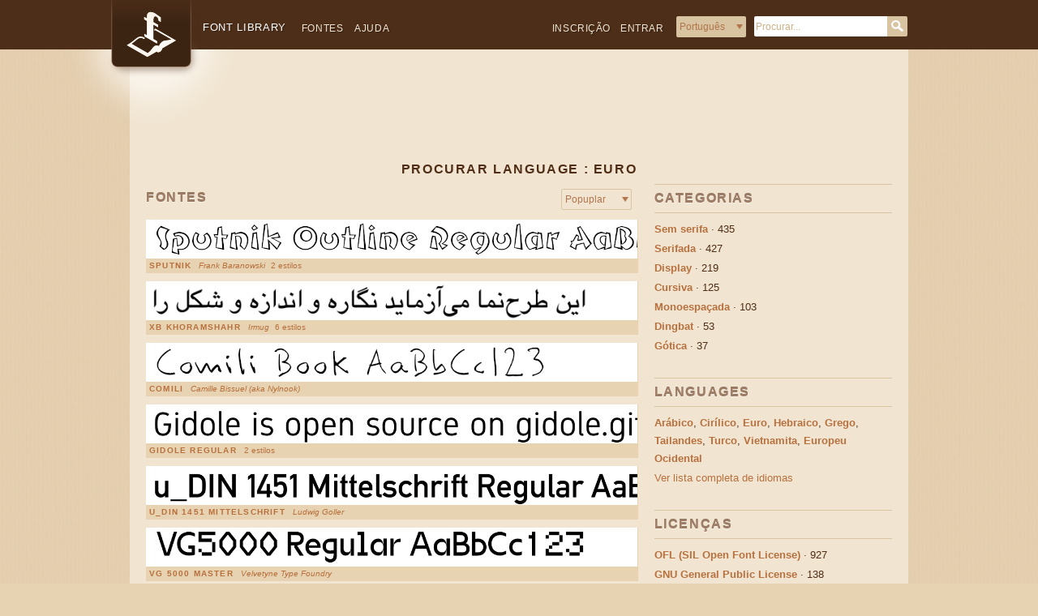

--- FILE ---
content_type: text/html; charset=UTF-8
request_url: https://fontlibrary.org/pt/search?lang=euro&order=
body_size: 6549
content:
<!doctype html>
<html lang='pt' dir='ltr'>
<head>
<meta charset='utf-8' />
<title>Search Font Library</title><link rel="icon" href="/assets/images/favicon-custom.ico" type="image/x-icon" /><meta name="viewport" content="initial-scale=1" />
<meta http-equiv="x-ua-compatible" content="ie=edge">
<link rel="alternate" type="application/rss+xml" title="RSS" href="/rss/latest.xml" />
<meta name="keywords" content="search, free, fonts" />
<meta name="description" content="Find free fonts:    " />
<script>
if (!('remove' in Element.prototype)) {
    Element.prototype.remove = function() {
        if (this.parentNode) {
            this.parentNode.removeChild(this);
        }
    };
}
</script>
<link rel="stylesheet" type="text/css" href="/assets/css/fontlibrary.css?17" />

</head>

<body>
<div id="head" >

<!-- The Beginning of a Record -->
<div itemscope itemtype="http://schema.org/WebSite">
    <meta itemprop="url" content="https://fontlibrary.org/"/>
    <meta itemprop="description" content="Font Library is ALL fonts. Free Downloads, High Quality Support."/>
<a href="https://fontlibrary.org/pt"><div id="logo"></div></a>

<ul class="secondary">
          
    <li class="first"><a class="" href="https://fontlibrary.org/pt/up">Inscrição</a></li>
          
    <li class="heading"><a class="" href="https://fontlibrary.org/pt/in?rl=pt&r0=search&r1=">Entrar</a></li>

          
<li id="lang" class="lang">
  <form action='/index.php' name="lang" method="get" >
  <select id="lang-select" name="pretty">
  <option value="/en/search"  >English</option>
  <option value="/de/search"  >Deutsch</option>
  <option value="/es/search"  >Español</option>
  <option value="/fr/search"  >Français</option>
  <option value="/it/search"  >Italiano</option>
  <option value="/pl/search"  >Polski</option>
  <option value="/pt/search" selected >Português</option>
  <option value="/ru/search"  >Русский</option>
  <option value="/th/search"  >อักษรไทย</option>
  </select>
      <input class="lang-button" type="submit" value="Go"/>
  </form>
</li>
    
<script>
document.forms["lang"].querySelector('.lang-button').remove();
const langSelect = document.querySelector('#lang-select');
function handleLangSelect(e) { document.forms["lang"].submit(); }
langSelect.addEventListener('change', handleLangSelect);
</script>
          
          <li class="search">
              <form itemprop="potentialAction" itemscope itemtype="http://schema.org/SearchAction" id="search" class="search-box" name="search" enctype="multipart/form-data" method="get" action="https://fontlibrary.org/pt/search?query=">
                  <meta itemprop="target" content="https://fontlibrary.org/pt/search?query={query}"/>
                  <input itemprop="query-input" id="query" type="text" placeholder="Procurar..." name="query"/>
                  <input class="search-button" type="submit" value="Search"/>
              </form>
          </li>
          

      </ul>

<div id="head-wrapper">
    
    <ul class = "primary nav">
        <li id="oflb-logo">
            <a href="https://fontlibrary.org/pt">
                <h1>Font Library</h1>
            </a>
        </li>
        <li class="catalogue"><a class="" href="https://fontlibrary.org/pt/catalogue">Fontes</a></li>
        <li class="guidebook"><a class="" href="https://fontlibrary.org/pt/guidebook">Ajuda</a></li>
          
    </ul>
    
</div>
</div>

<!-- The End of a Record -->

</div><div id="search" >

<!-- The Beginning of a Record -->


<!-- The End of a Record -->

</div><div id="textblock" >

<div id="body" >

<div id="leaderboard-ad" >
<script async src="//pagead2.googlesyndication.com/pagead/js/adsbygoogle.js"></script>
<!-- OFLB - Leaderboard -->
<ins class="adsbygoogle"
     style="display:block; margin: 10px auto;"
     data-ad-client="ca-pub-0352842915813820"
     data-ad-format="horizontal"
     data-ad-slot="5049268447"></ins>
<script>
(adsbygoogle = window.adsbygoogle || []).push({});
</script>
</div><div id="search-page-title" >

<!-- The Beginning of a Record -->
<h2>Procurar Language : euro</h2>

<!-- The End of a Record -->

</div><div id="content" >

<div id="font-sort-order" >

<!-- The Beginning of a Record -->
<div class="element toolbar">  
       
      <h3>Fontes</h3>
    
    <div class="toolbar-form">
  <form action = '/pt/search' method='GET' name="sort-order" method="get" >
  <select id="order-select" name="order">
  <option value="new"  >Nova</option>
  <option value="name"  >Nome</option>
  <option value="pop" selected >Popuplar</option>
  </select>
      <input type="hidden" name="category" value="" />
      <input type="hidden" name="lang" value="euro" />
      <input type="hidden" name="license" value="" />
      <input type="hidden" name="query" value="" />
      <input class="tool-button" type="submit" value="Go"/>
  </form>
</div>    
</div>

<script type="text/javascript">
document.forms["sort-order"].querySelector('.tool-button').remove();
    
const orderSelect = document.querySelector('#order-select');
function handleOrderSelect(e) { document.forms["sort-order"].submit() }
orderSelect.addEventListener('change', handleOrderSelect);
</script>

<!-- The End of a Record -->

</div><div id="results"  class="fonts" >

<!-- The Beginning of a Record -->


<div class="element">
    <div class="fonts-specimen">
        <a href="https://fontlibrary.org/pt/font/sputnik">
            <img class="font-preview" src="https://fontlibrary.org//assets/fonts/sputnik/f31417d95dc792a506eb47eb60b63ec8/0af0acd7f746d473b302d3ecfae33b56/SputnikOutlineRegular.png" height="48" alt="Sputnik"/>
        </a>
    </div>
    
    <ul class="fonts-info primary">
        <li class="family-name heading"><a href="https://fontlibrary.org/pt/font/sputnik">Sputnik</a></li>
        
        <li class="designer" style="display:inline-block;"><span class="byline">Frank Baranowski</span></li>
        
        <li class="styles" style="display:inline-block;">2 estilos</li>
    </ul>
     
</div>

<!-- The End of a Record -->

<!-- The Beginning of a Record -->


<div class="element">
    <div class="fonts-specimen">
        <a href="https://fontlibrary.org/pt/font/xb-khoramshahr">
            <img class="font-preview" src="https://fontlibrary.org//assets/fonts/xb-khoramshahr/4a91b8b194a156fd4023b4debd567c63/9cbf855685498fe09d97ce60efb73d05/XBKhoramshahrRegular.png" height="48" alt="XB Khoramshahr"/>
        </a>
    </div>
    
    <ul class="fonts-info primary">
        <li class="family-name heading"><a href="https://fontlibrary.org/pt/font/xb-khoramshahr">XB Khoramshahr</a></li>
        
        <li class="designer" style="display:inline-block;"><span class="byline">Irmug</span></li>
        
        <li class="styles" style="display:inline-block;">6 estilos</li>
    </ul>
     
</div>

<!-- The End of a Record -->

<!-- The Beginning of a Record -->


<div class="element">
    <div class="fonts-specimen">
        <a href="https://fontlibrary.org/pt/font/comili">
            <img class="font-preview" src="https://fontlibrary.org//assets/fonts/comili/812aedb623edfb09f37b70195936518c/8d5c99bb1a259aeaceb0e121ca1002df/ComiliBook.png" height="48" alt="Comili"/>
        </a>
    </div>
    
    <ul class="fonts-info primary">
        <li class="family-name heading"><a href="https://fontlibrary.org/pt/font/comili">Comili</a></li>
        
        <li class="designer" style="display:inline-block;"><span class="byline">Camille Bissuel (aka Nylnook)</span></li>
        
        <li class="styles" style="display:none;">1 estilo</li>
    </ul>
     
</div>

<!-- The End of a Record -->

<!-- The Beginning of a Record -->


<div class="element">
    <div class="fonts-specimen">
        <a href="https://fontlibrary.org/pt/font/gidole-regular">
            <img class="font-preview" src="https://fontlibrary.org//assets/fonts/gidole-regular/ef7019d028f3059ddb29cc01f2f47881/1810ef31ec03f69edc35c9ebf2909757/GidoleRegular.png" height="48" alt="Gidole Regular"/>
        </a>
    </div>
    
    <ul class="fonts-info primary">
        <li class="family-name heading"><a href="https://fontlibrary.org/pt/font/gidole-regular">Gidole Regular</a></li>
        
        <li class="designer" style="display:none;"><span class="byline"></span></li>
        
        <li class="styles" style="display:inline-block;">2 estilos</li>
    </ul>
     
</div>

<!-- The End of a Record -->

<!-- The Beginning of a Record -->


<div class="element">
    <div class="fonts-specimen">
        <a href="https://fontlibrary.org/pt/font/u-din-1451-mittelschrift">
            <img class="font-preview" src="https://fontlibrary.org//assets/fonts/u-din-1451-mittelschrift/9006e17601d5aa474dfedaa2ffa69380/224d1f8920bc557012e0a71650342654/uDIN1451MittelschriftRegular.png" height="48" alt="u_DIN 1451 Mittelschrift"/>
        </a>
    </div>
    
    <ul class="fonts-info primary">
        <li class="family-name heading"><a href="https://fontlibrary.org/pt/font/u-din-1451-mittelschrift">u_DIN 1451 Mittelschrift</a></li>
        
        <li class="designer" style="display:inline-block;"><span class="byline">Ludwig Goller</span></li>
        
        <li class="styles" style="display:none;">1 estilo</li>
    </ul>
     
</div>

<!-- The End of a Record -->

<!-- The Beginning of a Record -->


<div class="element">
    <div class="fonts-specimen">
        <a href="https://fontlibrary.org/pt/font/vg-5000-master">
            <img class="font-preview" src="https://fontlibrary.org//assets/fonts/vg-5000-master/e2ad454386ccf47abdb7d28b3d973aae/ee686c93c737130a27200dbdc96aece6/VG5000Regular.png" height="48" alt="vg 5000 MASTER"/>
        </a>
    </div>
    
    <ul class="fonts-info primary">
        <li class="family-name heading"><a href="https://fontlibrary.org/pt/font/vg-5000-master">vg 5000 MASTER</a></li>
        
        <li class="designer" style="display:inline-block;"><span class="byline">Velvetyne Type Foundry</span></li>
        
        <li class="styles" style="display:none;">1 estilo</li>
    </ul>
     
</div>

<!-- The End of a Record -->

<!-- The Beginning of a Record -->


<div class="element">
    <div class="fonts-specimen">
        <a href="https://fontlibrary.org/pt/font/anita-semi-square">
            <img class="font-preview" src="https://fontlibrary.org//assets/fonts/anita-semi-square/48c9d6ea87dbeb7b11ab064fb87620d1/22127e2ef4dd79761c57b75a4b67bf6f/AnitaSemisquareNormal.png" height="48" alt="Anita Semi-square"/>
        </a>
    </div>
    
    <ul class="fonts-info primary">
        <li class="family-name heading"><a href="https://fontlibrary.org/pt/font/anita-semi-square">Anita Semi-square</a></li>
        
        <li class="designer" style="display:inline-block;"><span class="byline">Gustavo  Paz L.</span></li>
        
        <li class="styles" style="display:none;">1 estilo</li>
    </ul>
     
</div>

<!-- The End of a Record -->

<!-- The Beginning of a Record -->


<div class="element">
    <div class="fonts-specimen">
        <a href="https://fontlibrary.org/pt/font/5by7">
            <img class="font-preview" src="https://fontlibrary.org//assets/fonts/5by7/212e32bc6d9783983fc8fa5a1fbf0a20/2929632ab13c1cd96bc5f3e2ae948e8e/5by7Regular.png" height="48" alt="5by7"/>
        </a>
    </div>
    
    <ul class="fonts-info primary">
        <li class="family-name heading"><a href="https://fontlibrary.org/pt/font/5by7">5by7</a></li>
        
        <li class="designer" style="display:inline-block;"><span class="byline">Peter Wiegel</span></li>
        
        <li class="styles" style="display:inline-block;">2 estilos</li>
    </ul>
     
</div>

<!-- The End of a Record -->

<!-- The Beginning of a Record -->


<div class="element">
    <div class="fonts-specimen">
        <a href="https://fontlibrary.org/pt/font/v9blog-chuyen-trang-tin-tuc-the-thao-tong-hop">
            <img class="font-preview" src="https://fontlibrary.org//assets/fonts/v9blog-chuyen-trang-tin-tuc-the-thao-tong-hop/00a81c061efb1d07c88981b3bcba9419/3b14b030de33d37d1d53a63f068bbba9/TGRomanRegular.png" height="48" alt="V9Blog - chuyên trang tin tức thể thao tổng hợp"/>
        </a>
    </div>
    
    <ul class="fonts-info primary">
        <li class="family-name heading"><a href="https://fontlibrary.org/pt/font/v9blog-chuyen-trang-tin-tuc-the-thao-tong-hop">V9Blog - chuyên trang tin tức thể thao tổng hợp</a></li>
        
        <li class="designer" style="display:none;"><span class="byline"></span></li>
        
        <li class="styles" style="display:inline-block;">4 estilos</li>
    </ul>
     
</div>

<!-- The End of a Record -->

<!-- The Beginning of a Record -->


<div class="element">
    <div class="fonts-specimen">
        <a href="https://fontlibrary.org/pt/font/sophia-nubian">
            <img class="font-preview" src="https://fontlibrary.org//assets/fonts/sophia-nubian/c015a3f6482f89dd58836bf4fa65ed84/30bd80a4178121ff2644cd243ab4bf3c/SophiaNubianRegular.png" height="48" alt="Sophia Nubian"/>
        </a>
    </div>
    
    <ul class="fonts-info primary">
        <li class="family-name heading"><a href="https://fontlibrary.org/pt/font/sophia-nubian">Sophia Nubian</a></li>
        
        <li class="designer" style="display:inline-block;"><span class="byline">SIL International</span></li>
        
        <li class="styles" style="display:inline-block;">4 estilos</li>
    </ul>
     
</div>

<!-- The End of a Record -->

<!-- The Beginning of a Record -->


<div class="element">
    <div class="fonts-specimen">
        <a href="https://fontlibrary.org/pt/font/tt2020-style-e">
            <img class="font-preview" src="https://fontlibrary.org//assets/fonts/tt2020-style-e/95059d83e13f57668cd5982910906ffa/50f175810aa79a614702e41c51ebeec1/TT2020E.png" height="48" alt="TT2020 Style E"/>
        </a>
    </div>
    
    <ul class="fonts-info primary">
        <li class="family-name heading"><a href="https://fontlibrary.org/pt/font/tt2020-style-e">TT2020 Style E</a></li>
        
        <li class="designer" style="display:none;"><span class="byline"></span></li>
        
        <li class="styles" style="display:none;">1 estilo</li>
    </ul>
     
</div>

<!-- The End of a Record -->

<!-- The Beginning of a Record -->


<div class="element">
    <div class="fonts-specimen">
        <a href="https://fontlibrary.org/pt/font/sorts-mill-goudy">
            <img class="font-preview" src="https://fontlibrary.org//assets/fonts/sorts-mill-goudy/d33eb55056c9cd51eed04254eccf2ca9/7dc8b1c878e5eb940440e893b72960fa/SortsMillGoudyRegular.png" height="48" alt="Sorts Mill Goudy"/>
        </a>
    </div>
    
    <ul class="fonts-info primary">
        <li class="family-name heading"><a href="https://fontlibrary.org/pt/font/sorts-mill-goudy">Sorts Mill Goudy</a></li>
        
        <li class="designer" style="display:none;"><span class="byline"></span></li>
        
        <li class="styles" style="display:inline-block;">4 estilos</li>
    </ul>
     
</div>

<!-- The End of a Record -->

<!-- The Beginning of a Record -->


<div class="element">
    <div class="fonts-specimen">
        <a href="https://fontlibrary.org/pt/font/arima-koshi">
            <img class="font-preview" src="https://fontlibrary.org//assets/fonts/arima-koshi/1f2de2820fffc54c09a6a7497897a432/afb7978ee581b5630e594e977e0c99b1/ArimaKoshiRegular.png" height="48" alt="Arima Koshi"/>
        </a>
    </div>
    
    <ul class="fonts-info primary">
        <li class="family-name heading"><a href="https://fontlibrary.org/pt/font/arima-koshi">Arima Koshi</a></li>
        
        <li class="designer" style="display:inline-block;"><span class="byline">NDISCOVER</span></li>
        
        <li class="styles" style="display:inline-block;">8 estilos</li>
    </ul>
     
</div>

<!-- The End of a Record -->

<!-- The Beginning of a Record -->


<div class="element">
    <div class="fonts-specimen">
        <a href="https://fontlibrary.org/pt/font/hasnain-misbahi-taj-nastaleeq">
            <img class="font-preview" src="https://fontlibrary.org//assets/fonts/hasnain-misbahi-taj-nastaleeq/6794ffab3dc29084b4a65adad94114a7/00c1c5bfb4c25d73a527b416dbd72b87/AlQalamTajNastaleeqRegular.png" height="48" alt="Hasnain Misbahi Taj Nastaleeq"/>
        </a>
    </div>
    
    <ul class="fonts-info primary">
        <li class="family-name heading"><a href="https://fontlibrary.org/pt/font/hasnain-misbahi-taj-nastaleeq">Hasnain Misbahi Taj Nastaleeq</a></li>
        
        <li class="designer" style="display:inline-block;"><span class="byline">Syed Abrar Hussain Shakirulqadree</span></li>
        
        <li class="styles" style="display:none;">1 estilo</li>
    </ul>
     
</div>

<!-- The End of a Record -->

<!-- The Beginning of a Record -->


<div class="element">
    <div class="fonts-specimen">
        <a href="https://fontlibrary.org/pt/font/fira-sans-condensed">
            <img class="font-preview" src="https://fontlibrary.org//assets/fonts/fira-sans-condensed/71aec9aa2702d54d5f54478c4ab1dbbb/6c860fcb26ccbf39006b6bf64e7b2ce8/FiraSansCondensedBook.png" height="48" alt="Fira Sans Condensed"/>
        </a>
    </div>
    
    <ul class="fonts-info primary">
        <li class="family-name heading"><a href="https://fontlibrary.org/pt/font/fira-sans-condensed">Fira Sans Condensed</a></li>
        
        <li class="designer" style="display:inline-block;"><span class="byline">Carrois Corporate GbR & Edenspiekermann AG</span></li>
        
        <li class="styles" style="display:inline-block;">32 estilos</li>
    </ul>
     
</div>

<!-- The End of a Record -->

<!-- The Beginning of a Record -->


<div class="element">
    <div class="fonts-specimen">
        <a href="https://fontlibrary.org/pt/font/vds">
            <img class="font-preview" src="https://fontlibrary.org//assets/fonts/vds/4af6691b4cf3d06bb623421ad4e10665/bcf4b51702fc8570259af4845f88a6d4/VDSRegular.png" height="48" alt="VDS"/>
        </a>
    </div>
    
    <ul class="fonts-info primary">
        <li class="family-name heading"><a href="https://fontlibrary.org/pt/font/vds">VDS</a></li>
        
        <li class="designer" style="display:inline-block;"><span class="byline">artmaker</span></li>
        
        <li class="styles" style="display:inline-block;">8 estilos</li>
    </ul>
     
</div>

<!-- The End of a Record -->

<!-- The Beginning of a Record -->


<div class="element">
    <div class="fonts-specimen">
        <a href="https://fontlibrary.org/pt/font/rocketpayzfont">
            <img class="font-preview" src="https://fontlibrary.org//assets/fonts/rocketpayzfont/5ea4477f9cd81caf6d172e52849de631/ff0f5a30891b9026fcf4fb0489dd3ea4/ManilaSansBold.png" height="48" alt="FontGrain"/>
        </a>
    </div>
    
    <ul class="fonts-info primary">
        <li class="family-name heading"><a href="https://fontlibrary.org/pt/font/rocketpayzfont">FontGrain</a></li>
        
        <li class="designer" style="display:inline-block;"><span class="byline">Andrew Paglinawan</span></li>
        
        <li class="styles" style="display:none;">1 estilo</li>
    </ul>
     
</div>

<!-- The End of a Record -->

<!-- The Beginning of a Record -->


<div class="element">
    <div class="fonts-specimen">
        <a href="https://fontlibrary.org/pt/font/ls">
            <img class="font-preview" src="https://fontlibrary.org//assets/fonts/ls/b3b690ae6657e4ef2213ff1d2a1e61bf/537171533034772573fa2e43a45b5f29/LSRegular.png" height="48" alt="LS"/>
        </a>
    </div>
    
    <ul class="fonts-info primary">
        <li class="family-name heading"><a href="https://fontlibrary.org/pt/font/ls">LS</a></li>
        
        <li class="designer" style="display:inline-block;"><span class="byline">BSozoo</span></li>
        
        <li class="styles" style="display:inline-block;">5 estilos</li>
    </ul>
     
</div>

<!-- The End of a Record -->

<!-- The Beginning of a Record -->


<div class="element">
    <div class="fonts-specimen">
        <a href="https://fontlibrary.org/pt/font/sporting-grotesque">
            <img class="font-preview" src="https://fontlibrary.org//assets/fonts/sporting-grotesque/a2e105a390ce9c06ae821994fbe7e4d2/2994a51781f84dda3f6b9340311d66f3/SportingGrotesqueGras.png" height="48" alt="Sporting Grotesque"/>
        </a>
    </div>
    
    <ul class="fonts-info primary">
        <li class="family-name heading"><a href="https://fontlibrary.org/pt/font/sporting-grotesque">Sporting Grotesque</a></li>
        
        <li class="designer" style="display:inline-block;"><span class="byline">Lucas LE BIHAN</span></li>
        
        <li class="styles" style="display:inline-block;">2 estilos</li>
    </ul>
     
</div>

<!-- The End of a Record -->

<!-- The Beginning of a Record -->


<div class="element">
    <div class="fonts-specimen">
        <a href="https://fontlibrary.org/pt/font/clayborn">
            <img class="font-preview" src="https://fontlibrary.org//assets/fonts/clayborn/337871a73f51fdb6ee0b5dc085bec191/74f2a7f9c4372b82d2bea6e46182175a/ClaybornRegular.png" height="48" alt="Clayborn"/>
        </a>
    </div>
    
    <ul class="fonts-info primary">
        <li class="family-name heading"><a href="https://fontlibrary.org/pt/font/clayborn">Clayborn</a></li>
        
        <li class="designer" style="display:inline-block;"><span class="byline">Frank Baranowski</span></li>
        
        <li class="styles" style="display:none;">1 estilo</li>
    </ul>
     
</div>

<!-- The End of a Record -->

</div><div id="pagination" >

<!-- The Beginning of a Record -->



<!-- The End of a Record -->

<!-- The Beginning of a Record -->



<!-- The End of a Record -->

<!-- The Beginning of a Record -->



<!-- The End of a Record -->

<!-- The Beginning of a Record -->



<!-- The End of a Record -->

<!-- The Beginning of a Record -->



<!-- The End of a Record -->

<!-- The Beginning of a Record -->



<!-- The End of a Record -->

<!-- The Beginning of a Record -->



<!-- The End of a Record -->

<!-- The Beginning of a Record -->



<!-- The End of a Record -->

<!-- The Beginning of a Record -->



<!-- The End of a Record -->

<!-- The Beginning of a Record -->



<!-- The End of a Record -->

<!-- The Beginning of a Record -->



<!-- The End of a Record -->

<!-- The Beginning of a Record -->



<!-- The End of a Record -->

<!-- The Beginning of a Record -->



<!-- The End of a Record -->

<!-- The Beginning of a Record -->



<!-- The End of a Record -->

<!-- The Beginning of a Record -->



<!-- The End of a Record -->

<!-- The Beginning of a Record -->



<!-- The End of a Record -->

<!-- The Beginning of a Record -->



<!-- The End of a Record -->

<!-- The Beginning of a Record -->



<!-- The End of a Record -->

<!-- The Beginning of a Record -->



<!-- The End of a Record -->

<!-- The Beginning of a Record -->



<!-- The End of a Record -->




<div class = "element">
    <div class="pagination">


        
<a href="?lang=euro&category=&license=&query=&order=&page=2" id="next_button" class="next_button">» Próximo</a>
            
    </div>
</div>




</div><div id="myfonts-search"  class="fonts" >

<!-- The Beginning of a Record -->
<hr/>
<div class="element">
    <ul class="primary">
        <li class="heading">
             .
            </li>
        </ul>
      </div>

<div class="pagination">
    <a href="http://www.myfonts.com/search/euro/fonts/?refby=fontlibrary" onClick="var self=this;ga('send', 'event', 'Link', 'MyFonts', 'euro');setTimeout(function(){location.href=self.href;},250);return false;">Search MyFonts for "euro"</a>
</div>

<!-- The End of a Record -->

</div>
</div><div id="information" >

<div id="categories" >
  <div class="element">  
       
      <h3>Categorias</h3>
      
      <div class="spec">
      
          <ul>

<!-- The Beginning of a Record -->
    
              <li>
                  <a class="item-title" href="https://fontlibrary.org/pt/search?category=sans-serif&order=">Sem serifa</a> · <em>435</em>
            </li>

 

<!-- The End of a Record -->

<!-- The Beginning of a Record -->
    
              <li>
                  <a class="item-title" href="https://fontlibrary.org/pt/search?category=serif&order=">Serifada</a> · <em>427</em>
            </li>

 

<!-- The End of a Record -->

<!-- The Beginning of a Record -->
    
              <li>
                  <a class="item-title" href="https://fontlibrary.org/pt/search?category=display&order=">Display</a> · <em>219</em>
            </li>

 

<!-- The End of a Record -->

<!-- The Beginning of a Record -->
    
              <li>
                  <a class="item-title" href="https://fontlibrary.org/pt/search?category=handwriting&order=">Cursiva</a> · <em>125</em>
            </li>

 

<!-- The End of a Record -->

<!-- The Beginning of a Record -->
    
              <li>
                  <a class="item-title" href="https://fontlibrary.org/pt/search?category=monospaced&order=">Monoespaçada</a> · <em>103</em>
            </li>

 

<!-- The End of a Record -->

<!-- The Beginning of a Record -->
    
              <li>
                  <a class="item-title" href="https://fontlibrary.org/pt/search?category=dingbat&order=">Dingbat</a> · <em>53</em>
            </li>

 

<!-- The End of a Record -->

<!-- The Beginning of a Record -->
    
              <li>
                  <a class="item-title" href="https://fontlibrary.org/pt/search?category=blackletter&order=">Gótica</a> · <em>37</em>
            </li>

 

<!-- The End of a Record -->
         </ul>
           </div>
</div>

</div><div id="top-languages" >
<h3>Languages</h3>

 <div class="spec">
      
          <ul>

         <li>
             <a class="item-title" href="https://fontlibrary.org/pt/search?lang=arabic&order=">Arábico</a>,
             <a class="item-title" href="https://fontlibrary.org/pt/search?lang=basic%20cyrillic&order=">Cirílico</a>,
             <a class="item-title" href="https://fontlibrary.org/pt/search?lang=euro&order=">Euro</a>,
             <a class="item-title" href="https://fontlibrary.org/pt/search?lang=hebrew&order=">Hebraico</a>,
             <a class="item-title" href="https://fontlibrary.org/pt/search?lang=basic%20greek&order=">Grego</a>,
             <a class="item-title" href="https://fontlibrary.org/pt/search?lang=thai&order=">Tailandes</a>,
             <a class="item-title" href="https://fontlibrary.org/pt/search?lang=turkish&order=">Turco</a>,
             <a class="item-title" href="https://fontlibrary.org/pt/search?lang=vietnamese&order=">Vietnamita</a>,
             <a class="item-title" href="https://fontlibrary.org/pt/search?lang=western%20european&order=">Europeu Ocidental</a>
         </li>
              
              <li>
             <a href="https://fontlibrary.org/pt/orthographies">Ver lista completa de idiomas</a>
                  </li>

      </ul>
           </div>

</div>  <div class="element">  
       
      <h3>Licenças</h3>
      
      <div class="spec">
      
          <ul>

<!-- The Beginning of a Record -->
    
              <li>
                  <a class="item-title" href="https://fontlibrary.org/pt/search?license=OFL (SIL Open Font License)&order=">OFL (SIL Open Font License)</a> · <em>927</em>
            </li>

 

<!-- The End of a Record -->

<!-- The Beginning of a Record -->
    
              <li>
                  <a class="item-title" href="https://fontlibrary.org/pt/search?license=GNU General Public License&order=">GNU General Public License</a> · <em>138</em>
            </li>

 

<!-- The End of a Record -->

<!-- The Beginning of a Record -->
    
              <li>
                  <a class="item-title" href="https://fontlibrary.org/pt/search?license=MIT (X11) License&order=">MIT (X11) License</a> · <em>48</em>
            </li>

 

<!-- The End of a Record -->

<!-- The Beginning of a Record -->
    
              <li>
                  <a class="item-title" href="https://fontlibrary.org/pt/search?license=Freeware&order=">Freeware</a> · <em>47</em>
            </li>

 

<!-- The End of a Record -->

<!-- The Beginning of a Record -->
    
              <li>
                  <a class="item-title" href="https://fontlibrary.org/pt/search?license=CC-BY&order=">CC-BY</a> · <em>39</em>
            </li>

 

<!-- The End of a Record -->

<!-- The Beginning of a Record -->
    
              <li>
                  <a class="item-title" href="https://fontlibrary.org/pt/search?license=Apache 2.0&order=">Apache 2.0</a> · <em>30</em>
            </li>

 

<!-- The End of a Record -->

<!-- The Beginning of a Record -->
    
              <li>
                  <a class="item-title" href="https://fontlibrary.org/pt/search?license=Public Domain (not a license)&order=">Public Domain (not a license)</a> · <em>25</em>
            </li>

 

<!-- The End of a Record -->

<!-- The Beginning of a Record -->
    
              <li>
                  <a class="item-title" href="https://fontlibrary.org/pt/search?license=Bitstream Vera License (and derivative projects)&order=">Bitstream Vera License (and derivative projects)</a> · <em>25</em>
            </li>

 

<!-- The End of a Record -->

<!-- The Beginning of a Record -->
    
              <li>
                  <a class="item-title" href="https://fontlibrary.org/pt/search?license=CC-BY-SA&order=">CC-BY-SA</a> · <em>22</em>
            </li>

 

<!-- The End of a Record -->

<!-- The Beginning of a Record -->
    
              <li>
                  <a class="item-title" href="https://fontlibrary.org/pt/search?license=Arphic Public License&order=">Arphic Public License</a> · <em>17</em>
            </li>

 

<!-- The End of a Record -->

<!-- The Beginning of a Record -->
    
              <li>
                  <a class="item-title" href="https://fontlibrary.org/pt/search?license=M+ Fonts Project License&order=">M+ Fonts Project License</a> · <em>14</em>
            </li>

 

<!-- The End of a Record -->

<!-- The Beginning of a Record -->
    
              <li>
                  <a class="item-title" href="https://fontlibrary.org/pt/search?license=CC-0&order=">CC-0</a> · <em>10</em>
            </li>

 

<!-- The End of a Record -->

<!-- The Beginning of a Record -->
    
              <li>
                  <a class="item-title" href="https://fontlibrary.org/pt/search?license=GNU Lesser General Public License&order=">GNU Lesser General Public License</a> · <em>10</em>
            </li>

 

<!-- The End of a Record -->

<!-- The Beginning of a Record -->
    
              <li>
                  <a class="item-title" href="https://fontlibrary.org/pt/search?license=GPL with font exception&order=">GPL with font exception</a> · <em>6</em>
            </li>

 

<!-- The End of a Record -->

<!-- The Beginning of a Record -->
    
              <li>
                  <a class="item-title" href="https://fontlibrary.org/pt/search?license=GUST Font License&order=">GUST Font License</a> · <em>6</em>
            </li>

 

<!-- The End of a Record -->

<!-- The Beginning of a Record -->
    
              <li>
                  <a class="item-title" href="https://fontlibrary.org/pt/search?license=Aladdin Free Public License&order=">Aladdin Free Public License</a> · <em>2</em>
            </li>

 

<!-- The End of a Record -->
         </ul>
           </div>
</div>
<script async src="//pagead2.googlesyndication.com/pagead/js/adsbygoogle.js"></script>
<!-- OFLB - Skyscraper -->
<ins class="adsbygoogle"
     style="display:inline-block;width:300px;height:600px"
     data-ad-client="ca-pub-0352842915813820"
     data-ad-slot="1793458440"></ins>
<script>
(adsbygoogle = window.adsbygoogle || []).push({});
</script>

</div>
</div>
</div><div id="foot" >
<p class="logo"><a href="/">Font Library</a></p><h3 style="text-align:center;">For questions, please email <a href="mailto:support@fontlibrary.org">support@fontlibrary.org</a></h3><br /><ul class="primary"><li><a href="/catalogue">Catalogue</a></li><li><a href="/guidebook">Guidebook</a></li><li><a href="/credits">Credits</a></li><li><a href="/terms">Terms of Service</a></li></ul><ul class="secondary"><li>Hosted by <a href="https://fabricatorz.org">Fabricatorz Foundation</a>.</li><li>Donate to <a href="https://www.paypal.com/cgi-bin/webscr?cmd=_s-xclick&hosted_button_id=X43VZXLXGPMGE&source=url">Support Development</a>.</li></ul>
</div>
<!-- The Beginning of a Record -->
<script>
    
(function(i,s,o,g,r,a,m){i['GoogleAnalyticsObject']=r;i[r]=i[r]||function(){
(i[r].q=i[r].q||[]).push(arguments)},i[r].l=1*new Date();a=s.createElement(o),
m=s.getElementsByTagName(o)[0];a.async=1;a.src=g;m.parentNode.insertBefore(a,m)
})(window,document,'script','//www.google-analytics.com/analytics.js','ga');

ga('create', 'UA-7908564-1', 'auto');
ga('send', 'pageview');

</script>

<!-- The End of a Record -->

</body></html>

--- FILE ---
content_type: text/html; charset=utf-8
request_url: https://www.google.com/recaptcha/api2/aframe
body_size: 269
content:
<!DOCTYPE HTML><html><head><meta http-equiv="content-type" content="text/html; charset=UTF-8"></head><body><script nonce="kn9N-cf5-G_XuRZGmFMIHw">/** Anti-fraud and anti-abuse applications only. See google.com/recaptcha */ try{var clients={'sodar':'https://pagead2.googlesyndication.com/pagead/sodar?'};window.addEventListener("message",function(a){try{if(a.source===window.parent){var b=JSON.parse(a.data);var c=clients[b['id']];if(c){var d=document.createElement('img');d.src=c+b['params']+'&rc='+(localStorage.getItem("rc::a")?sessionStorage.getItem("rc::b"):"");window.document.body.appendChild(d);sessionStorage.setItem("rc::e",parseInt(sessionStorage.getItem("rc::e")||0)+1);localStorage.setItem("rc::h",'1768682575439');}}}catch(b){}});window.parent.postMessage("_grecaptcha_ready", "*");}catch(b){}</script></body></html>